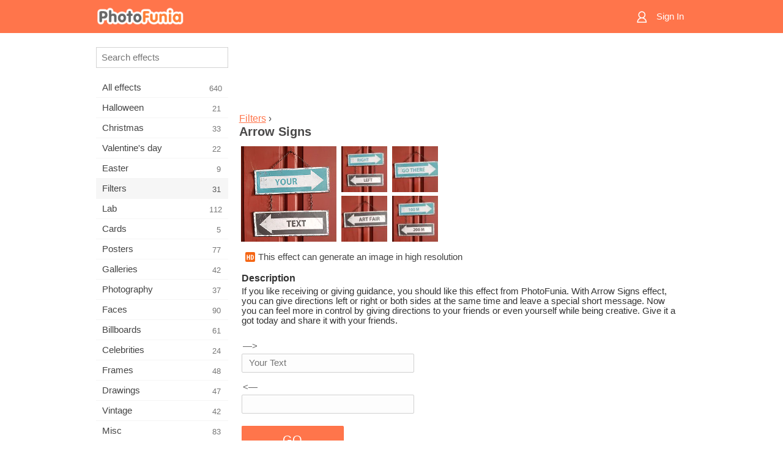

--- FILE ---
content_type: text/html; charset=UTF-8
request_url: https://m.photofunia.com/categories/filters/arrow-signs
body_size: 7109
content:
<!doctype html>
<html lang="en" class="lang-en ltr">

<head>
   <meta name="viewport" content="width=device-width, initial-scale=1.0, maximum-scale=1.0, user-scalable=no">
   <meta charset="UTF-8">

   <title>
  Arrow Signs - PhotoFunia: Free photo effects and online photo editor</title>

   <meta name="apple-mobile-web-app-capable" content="yes"/>
   <meta http-equiv="X-UA-Compatible" content="IE-edge,chrome=1"/>

   <link rel="canonical" href="https://photofunia.com/categories/filters/arrow-signs"/>

      <link rel="alternate" href="https://m.photofunia.com/ru/categories/filters/arrow-signs" hreflang="ru" />
                  <link rel="alternate" href="https://m.photofunia.com/es/categories/filters/arrow-signs" hreflang="es" />
                  <link rel="alternate" href="https://m.photofunia.com/ar/categories/filters/arrow-signs" hreflang="ar" />
                  <link rel="alternate" href="https://m.photofunia.com/fr/categories/filters/arrow-signs" hreflang="fr" />
                  <link rel="alternate" href="https://m.photofunia.com/hi/categories/filters/arrow-signs" hreflang="hi" />
                  <link rel="alternate" href="https://m.photofunia.com/it/categories/filters/arrow-signs" hreflang="it" />
                  <link rel="alternate" href="https://m.photofunia.com/de/categories/filters/arrow-signs" hreflang="de" />
                  <link rel="alternate" href="https://m.photofunia.com/tr/categories/filters/arrow-signs" hreflang="tr" />
                  <link rel="alternate" href="https://m.photofunia.com/cn/categories/filters/arrow-signs" hreflang="zh-Hans" />
                  <link rel="alternate" href="https://m.photofunia.com/pt/categories/filters/arrow-signs" hreflang="pt" />
                  <link rel="alternate" href="https://m.photofunia.com/jp/categories/filters/arrow-signs" hreflang="ja" />
                  <link rel="alternate" href="https://m.photofunia.com/ko/categories/filters/arrow-signs" hreflang="ko" />
                  <link rel="alternate" href="https://m.photofunia.com/id/categories/filters/arrow-signs" hreflang="id" />
                  <link rel="alternate" href="https://m.photofunia.com/th/categories/filters/arrow-signs" hreflang="th" />
                  <link rel="alternate" href="https://m.photofunia.com/pl/categories/filters/arrow-signs" hreflang="pl" />
                  <link rel="alternate" href="https://m.photofunia.com/ua/categories/filters/arrow-signs" hreflang="uk" />
                  
   <meta name="theme-color" content="#F67249">

   <link type="image/x-icon" href="https://cdn.photofunia.com/icons/favicon.ico" rel="icon">
   <link rel="shortcut icon" href="https://cdn.photofunia.com/icons/favicon.ico">

   <link rel="apple-touch-icon" sizes="57x57" href="https://cdn.photofunia.com/icons/apple-touch-icon-57x57.png">
   <link rel="apple-touch-icon" sizes="114x114" href="https://cdn.photofunia.com/icons/apple-touch-icon-114x114.png">
   <link rel="apple-touch-icon" sizes="72x72" href="https://cdn.photofunia.com/icons/apple-touch-icon-72x72.png">
   <link rel="apple-touch-icon" sizes="144x144" href="https://cdn.photofunia.com/icons/apple-touch-icon-144x144.png">
   <link rel="apple-touch-icon" sizes="60x60" href="https://cdn.photofunia.com/icons/apple-touch-icon-60x60.png">
   <link rel="apple-touch-icon" sizes="120x120" href="https://cdn.photofunia.com/icons/apple-touch-icon-120x120.png">
   <link rel="apple-touch-icon" sizes="76x76" href="https://cdn.photofunia.com/icons/apple-touch-icon-76x76.png">
   <link rel="apple-touch-icon" sizes="152x152" href="https://cdn.photofunia.com/icons/apple-touch-icon-152x152.png">
   <link rel="apple-touch-icon" sizes="180x180" href="https://cdn.photofunia.com/icons/apple-touch-icon-180x180.png">

   <link rel="icon" type="image/png" href="https://cdn.photofunia.com/icons/favicon-192x192.png" sizes="192x192">
   <link rel="icon" type="image/png" href="https://cdn.photofunia.com/icons/favicon-160x160.png" sizes="160x160">
   <link rel="icon" type="image/png" href="https://cdn.photofunia.com/icons/favicon-96x96.png" sizes="96x96">
   <link rel="icon" type="image/png" href="https://cdn.photofunia.com/icons/favicon-16x16.png" sizes="16x16">
   <link rel="icon" type="image/png" href="https://cdn.photofunia.com/icons/favicon-32x32.png" sizes="32x32">

   <meta name="msapplication-TileColor" content="#FC7D56">
   <meta name="msapplication-TileImage" content="https://cdn.photofunia.com/icons/mstile-144x144.png">
   <meta name="msapplication-config" content="https://cdn.photofunia.com/icons/browserconfig.xml">


   
                  
            
   <meta name="description" content="Create directional arrow signs with your own text" />
   <meta name="image" content="https://cdn.photofunia.com/effects/arrow-signs/icons/medium.jpg" />
   <meta name="keywords" content="texteffect, text, sign, arrow" />
   <meta name="author" content="Rommel Davila" />
   <meta name="application-name" content="PhotoFunia" />
   <meta name="title" content="Arrow Signs" />

   <!-- for Facebook -->
   <meta property="og:title" content="Arrow Signs" />
   <meta property="og:type" content="article" />
   <meta property="og:image" content="https://cdn.photofunia.com/effects/arrow-signs/icons/medium.jpg" />
   <meta property="og:url" content="https://m.photofunia.com/effects/arrow-signs" />
   <meta property="og:description" content="Create directional arrow signs with your own text" />

   <!-- for Twitter -->
   <meta name="twitter:card" content="summary" />
   <meta name="twitter:title" content="Arrow Signs" />
   <meta name="twitter:description" content="Create directional arrow signs with your own text" />
   <meta name="twitter:image" content="https://cdn.photofunia.com/effects/arrow-signs/icons/medium.jpg" />

   <script type="application/ld+json">[
    {
        "@context": "http:\/\/schema.org",
        "@type": "ItemPage",
        "name": "Arrow Signs",
        "text": "If you like receiving or giving guidance, you should like this effect from PhotoFunia. With Arrow Signs effect, you can give directions left or right or both sides at the same time and leave a special short message. Now you can feel more in control by giving directions to your friends or even yourself while being creative. Give it a got today and share it with your friends.",
        "description": "Create directional arrow signs with your own text",
        "keywords": "texteffect, text, sign, arrow",
        "isFamilyFriendly": true,
        "isAccessibleForFree": true,
        "inLanguage": "en",
        "dateModified": "2020-05-05",
        "dateCreated": "2018-09-21",
        "image": [
            {
                "@type": "ImageObject",
                "width": 600,
                "height": 600,
                "name": "Photo effect Arrow Signs",
                "url": "https:\/\/cdn.photofunia.com\/effects\/arrow-signs\/icons\/huge.jpg"
            },
            {
                "@type": "ImageObject",
                "width": 300,
                "height": 300,
                "name": "Photo effect Arrow Signs",
                "url": "https:\/\/cdn.photofunia.com\/effects\/arrow-signs\/icons\/large.jpg"
            },
            {
                "@type": "ImageObject",
                "width": 250,
                "height": 250,
                "name": "Photo effect Arrow Signs",
                "url": "https:\/\/cdn.photofunia.com\/effects\/arrow-signs\/icons\/medium.jpg"
            },
            {
                "@type": "ImageObject",
                "width": 156,
                "height": 156,
                "name": "Photo effect Arrow Signs",
                "url": "https:\/\/cdn.photofunia.com\/effects\/arrow-signs\/icons\/regular.jpg"
            },
            {
                "@type": "ImageObject",
                "width": 78,
                "height": 78,
                "name": "Photo effect Arrow Signs",
                "url": "https:\/\/cdn.photofunia.com\/effects\/arrow-signs\/icons\/small.jpg"
            }
        ],
        "workExample": [
            {
                "@type": "ImageObject",
                "width": 607,
                "height": 750,
                "name": "Photo effect Arrow Signs",
                "url": "https:\/\/cdn.photofunia.com\/effects\/arrow-signs\/examples\/lutwxg_o.jpg"
            },
            {
                "@type": "ImageObject",
                "width": 750,
                "height": 602,
                "name": "Photo effect Arrow Signs",
                "url": "https:\/\/cdn.photofunia.com\/effects\/arrow-signs\/examples\/6kt0cb_o.jpg"
            },
            {
                "@type": "ImageObject",
                "width": 750,
                "height": 602,
                "name": "Photo effect Arrow Signs",
                "url": "https:\/\/cdn.photofunia.com\/effects\/arrow-signs\/examples\/beh0n3_o.jpg"
            },
            {
                "@type": "ImageObject",
                "width": 607,
                "height": 750,
                "name": "Photo effect Arrow Signs",
                "url": "https:\/\/cdn.photofunia.com\/effects\/arrow-signs\/examples\/17jb2a7_o.jpg"
            }
        ]
    },
    {
        "@context": "http:\/\/schema.org",
        "@type": "WebSite",
        "name": "PhotoFunia",
        "url": "https:\/\/m.photofunia.com",
        "image": "https:\/\/cdn.photofunia.com\/icons\/favicon-192x192.png",
        "potentialAction": {
            "@type": "SearchAction",
            "target": "https:\/\/m.photofunia.com\/search?q={search_term_string}",
            "query-input": "required name=search_term_string"
        },
        "sameAs": [
            "https:\/\/www.facebook.com\/photofunia.en",
            "http:\/\/instagram.com\/photofunia_app",
            "https:\/\/twitter.com\/photofunia",
            "https:\/\/plus.google.com\/+photofunia",
            "http:\/\/vk.com\/photofunia"
        ]
    }
]</script>
   <link href="https://cdn.photofunia.com/mobile/build/build.309.css" type="text/css" rel="stylesheet">   </head>

<body ontouchstart="" >
   <div id="head" class="header">
      <div class="header-content">
         <div class="header-menu-cell -cell">
            <div class="header-menu-button -link">
               <span class="sprite-icon menu"></span>
            </div>
         </div>

         <a href="/" class="header-logo -cell">
            <h1>PhotoFunia</h1>
         </a>

         <div class="header-profile -cell">
                           <a href="/signin" class="header-profile-link -link">
                  <span class="header-profile-icon">
                     <span class="sprite-icon signin"></span>
                  </span>
                  <span class="header-profile-title">Sign In</span>
               </a>
                     </div>
      </div>
   </div>

   <div id="container">
      <div id="menu">
   <div class="menu-header">
      <div class="menu-header-button js-menu-toggle">
         <div class="sprite-icon close"></div>
      </div>
   </div>
   <div class="menu-container">
      <div class="menu-search">
         <form action="/search">
            <input type="text" name="q" placeholder="Search effects"
                    required=""/>
            <div class="font-icon search"></div>
         </form>
      </div>
      <div class="menu-list">
         <ul class="list-menu-container list-effects" itemscope itemtype="http://schema.org/SiteNavigationElement">
            
                           <li >
                  <a href="/categories/all_effects" itemprop="url" title="PhotoFunia is a leading free photo editing site packed with a huge library of picture editor effects & photo filters. Edit pictures with online pic editor.">
                     <meta itemprop="description" content="PhotoFunia is a leading free photo editing site packed with a huge library of picture editor effects &amp; photo filters. Edit pictures with online pic editor.">
                     <span itemprop="name">All effects</span>

                     <span class="label-total">640</span>
                                       </a>
               </li>
                           <li >
                  <a href="/categories/halloween" itemprop="url" title="Create funny Halloween pictures for free online in a few seconds. Choose from a collection of Halloween photo effects online including text and pictures.">
                     <meta itemprop="description" content="Create funny Halloween pictures for free online in a few seconds. Choose from a collection of Halloween photo effects online including text and pictures.">
                     <span itemprop="name">Halloween</span>

                     <span class="label-total">21</span>
                                       </a>
               </li>
                           <li >
                  <a href="/categories/christmas" itemprop="url" title="Create Christmas photo card and happy new year cards from existing templates and effects with our online tool for free. Xmas and New Year cards done easy.">
                     <meta itemprop="description" content="Create Christmas photo card and happy new year cards from existing templates and effects with our online tool for free. Xmas and New Year cards done easy.">
                     <span itemprop="name">Christmas</span>

                     <span class="label-total">33</span>
                                       </a>
               </li>
                           <li >
                  <a href="/categories/valentines_day" itemprop="url" title="Make Valentine's Day post cards and picture frames with Valentine Day photo effects online for free with our romantic editor to share with your beloved one.">
                     <meta itemprop="description" content="Make Valentine&#039;s Day post cards and picture frames with Valentine Day photo effects online for free with our romantic editor to share with your beloved one.">
                     <span itemprop="name">Valentine's day</span>

                     <span class="label-total">22</span>
                                       </a>
               </li>
                           <li >
                  <a href="/categories/easter" itemprop="url" title="">
                     <meta itemprop="description" content="">
                     <span itemprop="name">Easter</span>

                     <span class="label-total">9</span>
                                       </a>
               </li>
                           <li class="active">
                  <a href="/categories/filters" itemprop="url" title="The filters category offers free online photo filters editor to effortlessly create unique and professional picture collages to share with friends & family.">
                     <meta itemprop="description" content="The filters category offers free online photo filters editor to effortlessly create unique and professional picture collages to share with friends &amp; family.">
                     <span itemprop="name">Filters</span>

                     <span class="label-total">31</span>
                                       </a>
               </li>
                           <li >
                  <a href="/categories/lab" itemprop="url" title="The lab category is where many funny photo editing experiments take place online. Apply professional picture effects with our free funny picture editor.">
                     <meta itemprop="description" content="The lab category is where many funny photo editing experiments take place online. Apply professional picture effects with our free funny picture editor.">
                     <span itemprop="name">Lab</span>

                     <span class="label-total">112</span>
                                       </a>
               </li>
                           <li >
                  <a href="/categories/cards" itemprop="url" title="Design free customized and personalized photo greeting cards using our online tool. This holiday make a card online to share with your friends and family.">
                     <meta itemprop="description" content="Design free customized and personalized photo greeting cards using our online tool. This holiday make a card online to share with your friends and family.">
                     <span itemprop="name">Cards</span>

                     <span class="label-total">5</span>
                                       </a>
               </li>
                           <li >
                  <a href="/categories/posters" itemprop="url" title="Create photo poster from photo simply by uploading your picture and choosing the poster. Creating a poster couldn't be simpler with our online free editor.">
                     <meta itemprop="description" content="Create photo poster from photo simply by uploading your picture and choosing the poster. Creating a poster couldn&#039;t be simpler with our online free editor.">
                     <span itemprop="name">Posters</span>

                     <span class="label-total">77</span>
                                       </a>
               </li>
                           <li >
                  <a href="/categories/galleries" itemprop="url" title="Create a masterpiece from wall posters with online photo editor for free. Use our online photo to poster maker and create your artwork as part of exhibit.">
                     <meta itemprop="description" content="Create a masterpiece from wall posters with online photo editor for free. Use our online photo to poster maker and create your artwork as part of exhibit.">
                     <span itemprop="name">Galleries</span>

                     <span class="label-total">42</span>
                                       </a>
               </li>
                           <li >
                  <a href="/categories/photography" itemprop="url" title="Add to your collection of family albums your very own photo montage online and edit your picture today by adding an effect or two to your photo montage free.">
                     <meta itemprop="description" content="Add to your collection of family albums your very own photo montage online and edit your picture today by adding an effect or two to your photo montage free.">
                     <span itemprop="name">Photography</span>

                     <span class="label-total">37</span>
                                       </a>
               </li>
                           <li >
                  <a href="/categories/faces" itemprop="url" title="Create fun photo using a face effect online with our free editor in a few seconds. Now you can put your photo funny face on and share it with your friends.">
                     <meta itemprop="description" content="Create fun photo using a face effect online with our free editor in a few seconds. Now you can put your photo funny face on and share it with your friends.">
                     <span itemprop="name">Faces</span>

                     <span class="label-total">90</span>
                                       </a>
               </li>
                           <li >
                  <a href="/categories/billboards" itemprop="url" title="Use billboard photo editor and put your photo on a billboard free online. Choose your billboard effect and in a few seconds your picture will be on it.">
                     <meta itemprop="description" content="Use billboard photo editor and put your photo on a billboard free online. Choose your billboard effect and in a few seconds your picture will be on it.">
                     <span itemprop="name">Billboards</span>

                     <span class="label-total">61</span>
                                       </a>
               </li>
                           <li >
                  <a href="/categories/celebrities" itemprop="url" title="Get a taste of spotlight by editing picture with celebrity with free online tool. Edit photo with celebrity and become famous by sharing it with everyone!">
                     <meta itemprop="description" content="Get a taste of spotlight by editing picture with celebrity with free online tool. Edit photo with celebrity and become famous by sharing it with everyone!">
                     <span itemprop="name">Celebrities</span>

                     <span class="label-total">24</span>
                                       </a>
               </li>
                           <li >
                  <a href="/categories/frames" itemprop="url" title="Use our picture frames editor to create custom frames for your pictures. Edit pictures online with the free photo frames tool and start framing your photos.">
                     <meta itemprop="description" content="Use our picture frames editor to create custom frames for your pictures. Edit pictures online with the free photo frames tool and start framing your photos.">
                     <span itemprop="name">Frames</span>

                     <span class="label-total">48</span>
                                       </a>
               </li>
                           <li >
                  <a href="/categories/drawings" itemprop="url" title="Turn picture into drawing with our free online image editor. In the Drawings category you can convert your photo to art by applying effect of your choice.">
                     <meta itemprop="description" content="Turn picture into drawing with our free online image editor. In the Drawings category you can convert your photo to art by applying effect of your choice.">
                     <span itemprop="name">Drawings</span>

                     <span class="label-total">47</span>
                                       </a>
               </li>
                           <li >
                  <a href="/categories/vintage" itemprop="url" title="Try your hands on vintage photography with free online vintage photo editor. Create old cards, apply retro filter or vintage picture frames to the pictures.">
                     <meta itemprop="description" content="Try your hands on vintage photography with free online vintage photo editor. Create old cards, apply retro filter or vintage picture frames to the pictures.">
                     <span itemprop="name">Vintage</span>

                     <span class="label-total">42</span>
                                       </a>
               </li>
                           <li >
                  <a href="/categories/misc" itemprop="url" title="Select one of the various photo effects from Misc category and create an unique fun picture. Choose from many misc photo filters from free online editor.">
                     <meta itemprop="description" content="Select one of the various photo effects from Misc category and create an unique fun picture. Choose from many misc photo filters from free online editor.">
                     <span itemprop="name">Misc</span>

                     <span class="label-total">83</span>
                                       </a>
               </li>
                           <li >
                  <a href="/categories/magazines" itemprop="url" title="Use our free online magazine cover editor to create personalized magazine covers to adore cover pages of the world's most famous glossy magazines.">
                     <meta itemprop="description" content="Use our free online magazine cover editor to create personalized magazine covers to adore cover pages of the world&#039;s most famous glossy magazines.">
                     <span itemprop="name">Magazines</span>

                     <span class="label-total">18</span>
                                       </a>
               </li>
                           <li >
                  <a href="/categories/professions" itemprop="url" title="Upload your picture and apply funny photo effects to change your profession free online in a few clicks, using effects from our professions photo editor.">
                     <meta itemprop="description" content="Upload your picture and apply funny photo effects to change your profession free online in a few clicks, using effects from our professions photo editor.">
                     <span itemprop="name">Professions</span>

                     <span class="label-total">25</span>
                                       </a>
               </li>
                           <li >
                  <a href="/categories/movies" itemprop="url" title="Free online tool offers photo editing with actors for movie-themed pictures of your choice. Create pictures with Hollywood or Bollywood actors effect.">
                     <meta itemprop="description" content="Free online tool offers photo editing with actors for movie-themed pictures of your choice. Create pictures with Hollywood or Bollywood actors effect.">
                     <span itemprop="name">Movies</span>

                     <span class="label-total">20</span>
                                       </a>
               </li>
                           <li >
                  <a href="/categories/tv" itemprop="url" title="Use our free online photo effect tool to create a TV picture with you on it. Edit your own picture to appear on a TV show on the other side of the TV set.">
                     <meta itemprop="description" content="Use our free online photo effect tool to create a TV picture with you on it. Edit your own picture to appear on a TV show on the other side of the TV set.">
                     <span itemprop="name">TV</span>

                     <span class="label-total">9</span>
                                       </a>
               </li>
                           <li >
                  <a href="/categories/books" itemprop="url" title="Create your own book cover with your picture on it, online using our free photo editor. Just upload your picture and choose a book photo effect to apply.">
                     <meta itemprop="description" content="Create your own book cover with your picture on it, online using our free photo editor. Just upload your picture and choose a book photo effect to apply.">
                     <span itemprop="name">Books</span>

                     <span class="label-total">15</span>
                                       </a>
               </li>
                     </ul>
      </div>
   </div>
</div>

      <div id="content">
         
   <div class="content-container" id="effect">
   <div class="advert-container adsense effect-top"><ins class="adsbygoogle advert"
         data-ad-client="ca-pub-5896353906608024"
         data-ad-slot="5949562512"></ins>
         <script>(adsbygoogle = window.adsbygoogle || []).push({});</script></div>
   
   <div class="breadcrumb-container">
      <div class="breadcrumb-subheader">
         <a href="/categories/filters">
            Filters</a> ›
      </div>
      <div class="breadcrumb-header">
         <h2 itemprop="name">Arrow Signs</h2>
               </div>
   </div>

   <div class="images-container">
      <div class="image-preview">
         <a href="/categories/filters/arrow-signs/examples"><!--
          --><img src="https://cdn.photofunia.com/effects/arrow-signs/icons/regular.jpg" title="Arrow Signs" itemprop="contentUrl"><!--
      --></a>
      </div>
      <div class="images-example-container">
         <!--
            --><div class="image-example "><!--
               --><a href="/categories/filters/arrow-signs/examples#1"><!--
                  --><img src="https://cdn.photofunia.com/effects/arrow-signs/examples/lutwxg_r.jpg"><!--
               --></a><!--
            --></div><!--
         --><!--
            --><div class="image-example "><!--
               --><a href="/categories/filters/arrow-signs/examples#2"><!--
                  --><img src="https://cdn.photofunia.com/effects/arrow-signs/examples/6kt0cb_r.jpg"><!--
               --></a><!--
            --></div><!--
         --><!--
            --><div class="image-example "><!--
               --><a href="/categories/filters/arrow-signs/examples#3"><!--
                  --><img src="https://cdn.photofunia.com/effects/arrow-signs/examples/beh0n3_r.jpg"><!--
               --></a><!--
            --></div><!--
         --><!--
            --><div class="image-example last"><!--
               --><a href="/categories/filters/arrow-signs/examples#4"><!--
                  --><img src="https://cdn.photofunia.com/effects/arrow-signs/examples/17jb2a7_r.jpg"><!--
               --></a><!--
            --></div><!--
         -->      </div>
   </div>

         <div class="labels-collection">
                     <div class="label-container">
               <span class="label hd"></span>
               <span class="desc">This effect can generate an image in high resolution</span>
            </div>
               </div>
   
         <h3>Description</h3>
      <div class="description-container">
         <div class="description" itemprop="description">
            If you like receiving or giving guidance, you should like this effect from PhotoFunia. With Arrow Signs effect, you can give directions left or right or both sides at the same time and leave a special short message. Now you can feel more in control by giving directions to your friends or even yourself while being creative. Give it a got today and share it with your friends.         </div>
         <div class="description-more">
            <div class="description-more-shadow"></div>
            <span class="description-more-button">Read more »</span>
         </div>
      </div>
   
   <div class="divider"></div>

   <form class="effect-form js-effect-form"
         action="/categories/filters/arrow-signs?server=1"
         enctype="multipart/form-data" method="POST">
      
                     <div class="field text-field">
                                 <h4>—></h4>
               
               <input type="text" name="text1"
                   maxlength="20"                       
                      placeholder="Your Text"/>
            </div>


               
                     <div class="field text-field">
                                 <h4><—</h4>
               
               <input type="text" name="text2"
                   maxlength="20"                       
                      placeholder=""/>
            </div>


               
      <div class="button-container">
         <button class="button button-submit"
                 data-init-text="GO"
                 data-load-text="One second...">GO</button>
      </div>
   </form>

   <div class="advert-container adsense effect-bottom"><ins class="adsbygoogle advert"
         data-ad-client="ca-pub-5896353906608024"
         data-ad-slot="4214814911"></ins>
         <script>(adsbygoogle = window.adsbygoogle || []).push({});</script></div>
   <h3>Share effect</h3>
   <div class="sharing-container">
      <div class="social-icons">
                                    <a data-network="facebook">
                  <img src="https://cdn.photofunia.com/mobile/images/socials/facebook.png">
               </a>
                           <a data-network="twitter">
                  <img src="https://cdn.photofunia.com/mobile/images/socials/twitter.png">
               </a>
                           <a data-network="vk">
                  <img src="https://cdn.photofunia.com/mobile/images/socials/vk.png">
               </a>
                           <a data-network="pinterest">
                  <img src="https://cdn.photofunia.com/mobile/images/socials/pinterest.png">
               </a>
                           </div>
   </div>

         <h3>You may also like</h3>

      <ul class="effects-list">
         

   
   
   <li>
               <a class="effect " itemscope itemtype="http://schema.org/ItemPage" itemprop="url" title="Effect Water Writing" href="/categories/filters/water-writing">
               <img src="https://cdn.photofunia.com/effects/water-writing/icons/small.jpg" alt="Water Writing">

   <meta itemprop="image" content="https://cdn.photofunia.com/effects/water-writing/icons/small.jpg" />
   <meta itemprop="inLanguage" content="en" />

   <span class="effect-link">
      <span class="name" itemprop="name">
         Water Writing      </span>

      <span class="description" itemprop="description">Type a text to see it transform into a message written in water droplets</span>
   </span>
         </a>

         </li>
   
   
   <li>
               <a class="effect " itemscope itemtype="http://schema.org/ItemPage" itemprop="url" title="Effect Neon Writing" href="/categories/filters/neon-writing">
               <img src="https://cdn.photofunia.com/effects/neon-writing/icons/small.jpg" alt="Neon Writing">

   <meta itemprop="image" content="https://cdn.photofunia.com/effects/neon-writing/icons/small.jpg" />
   <meta itemprop="inLanguage" content="en" />

   <span class="effect-link">
      <span class="name" itemprop="name">
         Neon Writing      </span>

      <span class="description" itemprop="description">Create a message with spectacular neon writing effect above a stage</span>
   </span>
         </a>

         </li>
   
   
   <li>
               <a class="effect " itemscope itemtype="http://schema.org/ItemPage" itemprop="url" title="Effect Denim Embroidery" href="/categories/filters/denim-emdroidery">
               <img src="https://cdn.photofunia.com/effects/denim-emdroidery/icons/small.jpg" alt="Denim Embroidery">

   <meta itemprop="image" content="https://cdn.photofunia.com/effects/denim-emdroidery/icons/small.jpg" />
   <meta itemprop="inLanguage" content="en" />

   <span class="effect-link">
      <span class="name" itemprop="name">
         Denim Embroidery      </span>

      <span class="description" itemprop="description">Write a custom embroidered message on a denim jacket</span>
   </span>
         </a>

         </li>
   
   
   <li>
               <a class="effect " itemscope itemtype="http://schema.org/ItemPage" itemprop="url" title="Effect Surfing Board" href="/categories/filters/surfing-board">
               <img src="https://cdn.photofunia.com/effects/surfing-board/icons/small.jpg" alt="Surfing Board">

   <meta itemprop="image" content="https://cdn.photofunia.com/effects/surfing-board/icons/small.jpg" />
   <meta itemprop="inLanguage" content="en" />

   <span class="effect-link">
      <span class="name" itemprop="name">
         Surfing Board      </span>

      <span class="description" itemprop="description">Create personalised surfing board</span>
   </span>
         </a>

         </li>
   
   
   <li>
               <a class="effect " itemscope itemtype="http://schema.org/ItemPage" itemprop="url" title="Effect Neon Sign" href="/categories/filters/neon-sign">
               <img src="https://cdn.photofunia.com/effects/neon-sign/icons/small.jpg" alt="Neon Sign">

   <meta itemprop="image" content="https://cdn.photofunia.com/effects/neon-sign/icons/small.jpg" />
   <meta itemprop="inLanguage" content="en" />

   <span class="effect-link">
      <span class="name" itemprop="name">
         Neon Sign      </span>

      <span class="description" itemprop="description">Create a stunning rooftop neon lights sign with your own text</span>
   </span>
         </a>

         </li>
   
   
   <li>
               <a class="effect " itemscope itemtype="http://schema.org/ItemPage" itemprop="url" title="Effect Beach Sign" href="/categories/filters/beach-sign">
               <img src="https://cdn.photofunia.com/effects/beach-sign/icons/small.jpg" alt="Beach Sign">

   <meta itemprop="image" content="https://cdn.photofunia.com/effects/beach-sign/icons/small.jpg" />
   <meta itemprop="inLanguage" content="en" />

   <span class="effect-link">
      <span class="name" itemprop="name">
         Beach Sign      </span>

      <span class="description" itemprop="description">Add a custom message to beach sign this summer</span>
   </span>
         </a>

         </li>
   
                        <li>
            <a class="effect effect-native-advert">
               <ins class="adsbygoogle advert"
           data-ad-format="fluid"
           data-ad-layout-key="-ho-4+1c-6a+9s"
           data-ad-client="ca-pub-5896353906608024"
           data-ad-slot="8620985738"></ins>
      <script>(adsbygoogle = window.adsbygoogle || []).push({});</script>            </a>
         </li>
         
   <li>
               <a class="effect " itemscope itemtype="http://schema.org/ItemPage" itemprop="url" title="Effect Glass Bauble" href="/categories/filters/glass-bauble">
               <img src="https://cdn.photofunia.com/effects/glass-bauble/icons/small.jpg" alt="Glass Bauble">

   <meta itemprop="image" content="https://cdn.photofunia.com/effects/glass-bauble/icons/small.jpg" />
   <meta itemprop="inLanguage" content="en" />

   <span class="effect-link">
      <span class="name" itemprop="name">
         Glass Bauble      </span>

      <span class="description" itemprop="description">Create a personalised glass bauble</span>
   </span>
         </a>

         </li>
   
   
   <li>
               <a class="effect " itemscope itemtype="http://schema.org/ItemPage" itemprop="url" title="Effect Bracelet" href="/categories/filters/bracelet">
               <img src="https://cdn.photofunia.com/effects/bracelet/icons/small.jpg" alt="Bracelet">

   <meta itemprop="image" content="https://cdn.photofunia.com/effects/bracelet/icons/small.jpg" />
   <meta itemprop="inLanguage" content="en" />

   <span class="effect-link">
      <span class="name" itemprop="name">
         Bracelet      </span>

      <span class="description" itemprop="description">Write a personal message on stylish bracelet</span>
   </span>
         </a>

         </li>
      </ul>
   </div>

         <div id="footer" class="clear">
   <ul class="links">
            <li><a href="/apps">Apps</a></li>
      <li><a href="/about">About</a></li>
      <li><a href="/help">Help</a></li>
      <li><a href="/contact">Contact</a></li>
      <li><a href="/terms">Terms of use</a></li>
      <li><a href="/privacy">Privacy policy</a></li>
      <li><a href="//photofunia.com/categories/filters/arrow-signs?redirect=false">Desktop version</a></li>
   </ul>

   <div class="floor clear">
      <div class="copyright">
         Capsule Digital &copy; 2026      </div>

      <form class="languages">
         <select id="languages">
                                             <option value="/categories/filters/arrow-signs"
                          selected>English</option>
                                                            <option value="/ru/categories/filters/arrow-signs"
                          >Русский</option>
                                                            <option value="/es/categories/filters/arrow-signs"
                          >Español</option>
                                                            <option value="/ar/categories/filters/arrow-signs"
                          >اللغة العربية</option>
                                                            <option value="/fr/categories/filters/arrow-signs"
                          >Français</option>
                                                            <option value="/hi/categories/filters/arrow-signs"
                          >हिंदी</option>
                                                            <option value="/it/categories/filters/arrow-signs"
                          >Italiano</option>
                                                            <option value="/de/categories/filters/arrow-signs"
                          >Deutsch</option>
                                                            <option value="/tr/categories/filters/arrow-signs"
                          >Türkçe</option>
                                                            <option value="/cn/categories/filters/arrow-signs"
                          >中文(简体)</option>
                                                            <option value="/pt/categories/filters/arrow-signs"
                          >Português</option>
                                                            <option value="/jp/categories/filters/arrow-signs"
                          >日本語</option>
                                                            <option value="/ko/categories/filters/arrow-signs"
                          >한국어</option>
                                                            <option value="/id/categories/filters/arrow-signs"
                          >Bahasa Indonesia</option>
                                                            <option value="/th/categories/filters/arrow-signs"
                          >ภาษาไทย</option>
                                                            <option value="/pl/categories/filters/arrow-signs"
                          >Polski</option>
                                                            <option value="/ua/categories/filters/arrow-signs"
                          >Українська</option>
                                    </select>
      </form>

   </div>
</div>
      </div>
   </div>

   <div id="cookie-accept">
   <div class="buttons">
      <button class="button" id="got-it">Got it!</button>
   </div>
   <div class="info">
      This website uses cookies to ensure you get the best experience on our website. <a href="/privacy#cookies" target="_blank">More info</a>
   </div>
</div>
   <script>
   var DOMAIN_SITE = "photofunia.com";
   var DOMAIN_MOBILE = "m.photofunia.com";
   var DOMAIN_BASIC = "basic.photofunia.com";
</script>

<script src="https://cdn.photofunia.com/mobile/build/build.309.js"></script>
<script>
   (function(i,s,o,g,r,a,m){i['GoogleAnalyticsObject']=r;i[r]=i[r]||function(){
      (i[r].q=i[r].q||[]).push(arguments)},i[r].l=1*new Date();a=s.createElement(o),
      m=s.getElementsByTagName(o)[0];a.async=1;a.src=g;m.parentNode.insertBefore(a,m)
   })(window,document,'script','//www.google-analytics.com/analytics.js','ga');

   ga('create', 'UA-58565663-2', 'auto');
   ga('send', 'pageview');
</script>

<script>
   (function(m,e,t,r,i,k,a){m[i]=m[i]||function(){(m[i].a=m[i].a||[]).push(arguments)};
   m[i].l=1*new Date();k=e.createElement(t),a=e.getElementsByTagName(t)[0],k.async=1,k.src=r,a.parentNode.insertBefore(k,a)})
   (window, document, "script", "https://mc.yandex.ru/metrika/tag.js", "ym");

   ym(62498527, "init", {
        clickmap:true,
        trackLinks:true,
        accurateTrackBounce:true
   });
</script>
<noscript><div><img src="https://mc.yandex.ru/watch/62498527" style="position:absolute; left:-9999px;" alt="" /></div></noscript>


   <script async src="//pagead2.googlesyndication.com/pagead/js/adsbygoogle.js"></script></body>
</html>

--- FILE ---
content_type: text/html; charset=utf-8
request_url: https://www.google.com/recaptcha/api2/aframe
body_size: 267
content:
<!DOCTYPE HTML><html><head><meta http-equiv="content-type" content="text/html; charset=UTF-8"></head><body><script nonce="5bfJqC9OnzBoR4iZlqLblA">/** Anti-fraud and anti-abuse applications only. See google.com/recaptcha */ try{var clients={'sodar':'https://pagead2.googlesyndication.com/pagead/sodar?'};window.addEventListener("message",function(a){try{if(a.source===window.parent){var b=JSON.parse(a.data);var c=clients[b['id']];if(c){var d=document.createElement('img');d.src=c+b['params']+'&rc='+(localStorage.getItem("rc::a")?sessionStorage.getItem("rc::b"):"");window.document.body.appendChild(d);sessionStorage.setItem("rc::e",parseInt(sessionStorage.getItem("rc::e")||0)+1);localStorage.setItem("rc::h",'1768929826518');}}}catch(b){}});window.parent.postMessage("_grecaptcha_ready", "*");}catch(b){}</script></body></html>